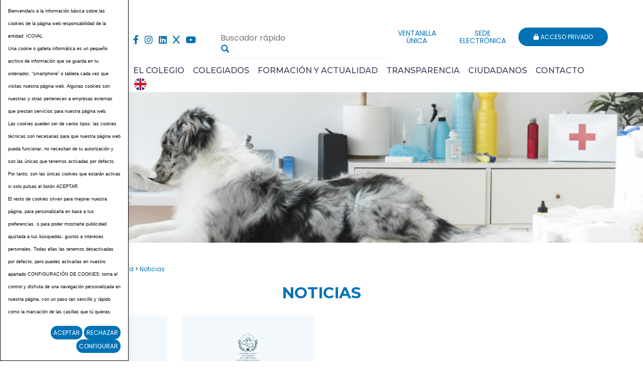

--- FILE ---
content_type: text/html; charset=UTF-8
request_url: https://www.icoval.org/es/299-Formacion-y-actualidad/304-Novedades-y-circulares
body_size: 5960
content:
<!DOCTYPE html PUBLIC "-//W3C//DTD XHTML 1.0 Transitional//EN" "http://www.w3.org/TR/xhtml1/DTD/xhtml1-transitional.dtd">
<html xmlns="http://www.w3.org/1999/xhtml" lang="es">
    <head>
        <title>Formación y actualidad | Noticias | icoval.org</title>
        <meta name="keywords" content=""/>
        <meta name="description" content=""/>
        <meta name="subject" content=""/>
        <meta name="author" content="ICOVAL"/>
        <meta http-equiv="Content-Type" content="text/html; charset=utf-8" /><!-- CSS Mínimo de Bootstrap -->
        <meta name="viewport" content="width=device-width, initial-scale=1, maximum-scale=1, user-scalable=no" />
        <link rel="preconnect" href="https://fonts.gstatic.com">
        <link href="https://fonts.googleapis.com/css2?family=Montserrat:ital,wght@0,500;0,700;1,400&family=Poppins:wght@400;500;700&display=swap" rel="stylesheet">
        <link href="/css/web.css" rel="stylesheet" type="text/css" />
        <link rel="stylesheet" href="/css/fontawesome/css/all.css" />
        <link href="/scripts/visor/dflip.min.css" rel="stylesheet" type="text/css" />
        <link href="/scripts/visor/themify-icons.min.css" rel="stylesheet" type="text/css" />
        <script src="https://code.jquery.com/jquery-3.3.1.min.js" integrity="sha256-FgpCb/KJQlLNfOu91ta32o/NMZxltwRo8QtmkMRdAu8=" crossorigin="anonymous"></script>
        <script src="https://unpkg.com/aos@2.3.1/dist/aos.js"></script>
        <script type="text/javascript" src="/scripts/visor/dflip.min.js"></script>
        <script type="text/javascript" src="/scripts/web.js"></script>

        <script src="https://www.google.com/recaptcha/api.js?render=6Ld0CG8dAAAAAJSIEa9RguTeMGeoaEuFFCU9pN3V"></script>
        <link href="/images_web/logofactura.jpg" rel="image_src" />
        <link rel="canonical" href="https://www.icoval.org/es/299-Formacion-y-actualidad/304-Noticias" /><link rel="alternate" href="https://www.icoval.org/es/299-Formacion-y-actualidad/304-Noticias" hreflang="es"/>
        
    </head>
    <body>
        <div id="main-header">
            <div class="container fondo-cabecera">
                <a href="#menu" class="botmenu"><i class="fas fa-bars"></i></a>
                <div class="row">
                    <div class="col-lg-2 col-md-12 text-center">
                        <a href="https://www.icoval.org" title="COLEGIO OFICIAL DE VETERINARIOS DE ALICANTE">
                            <img class="logo" src="/images_web/logo.png" alt="Formación y actualidad | Noticias | icoval.org" border="0" /></a>
                    </div>
                    <div class="col-lg-10 col-md-12">
                        <div class="margencabecera">
                            <div class="row">
                                <div class="col-md-2" >
                                    <div class="redes">
                                        <a href="https://www.facebook.com/#!/pages/Ilustre-Colegio-Oficial-de-Veterinarios-de-Alicante/318776311507811" target="_blank"><i class="fab fa-facebook-f"></i></a>
                                        <a href="https://www.instagram.com/veterinariosdealicante/" target="_blank"><i class="fab fa-instagram"></i></a>
                                        <a href="https://www.linkedin.com/company/colegio-de-veterinarios-de-alicante/" target="_blank"><i class="fab fa-linkedin"></i></a>
                                        <a href="https://twitter.com/_ICOVAL" target="_blank"><i class="fab fa-x"></i></a>
                                        <a href="https://www.youtube.com/channel/UCTkj8UtvzJTvuNQeBB1azDw" target="_blank"><i class="fab fa-youtube"></i></a>
                                    </div>
                                </div>
                                <div class="col-md-4" >
                                    <div class="buscadorcabecera">
                                    <form name="buscador" method="get" action="/index.php" target="_self">
                                        <input type="hidden" name="idioma" value="es" />
                                        <input type="hidden" name="menu" value="-5" />
                                        <input type="text" name="buscartexto" placeholder="Buscador rápido"/>
                                        <button type="submit" class="buscadorcab" title="Buscador rápido"><i class="glyphicon glyphicon-search"></i></button>
                                    </form>                                        
                                    </div>
                                </div>
                                <div class="col-md-6 text-right">
                                    <div style="margin-left:5px; margin-bottom:10px;">
    <a href="https://alicante.vucolvet.org/" target="_blank" class="enlacesede"><span>Ventanilla única</span></a>
    <a href="https://icoval.sedelectronica.es/info.0" target="_blank" class="enlacesede"><span>Sede electrónica</span></a>
    <a href="https://extranet.icoval.org" class="boton" title="Acceso privado"><i class="fas fa-lock"></i> Acceso privado</a>
    
</div>

                                </div>
                            </div>
                        </div>
                        <ul id="main-menu" class="nav nav-pills hidden-sm hidden-xs">
    <li class="dropdown">
    <a class="dropdown-toggle" href="https://www.icoval.org/es/275-El-colegio"  role="button" aria-label="El colegio">El colegio</a>
        <ul class="dropdown-menu desplegable" role="menu"><li><a href="https://www.icoval.org/es/275-El-colegio/278-Junta-Directiva" title="Junta Directiva"  >
            Junta Directiva</a>

</li>
<li><a href="https://www.icoval.org/es/275-El-colegio/286-Alta-y-Baja-Colegial" title="Alta y Baja Colegial"  >
            Alta y Baja Colegial</a>

</li>
<li><a href="https://www.icoval.org/es/275-El-colegio/354-Convenio-Colectivo" title="Convenio Colectivo"  >
            Convenio Colectivo</a>

</li>
<li><a href="https://www.icoval.org/es/275-El-colegio/276-Transparencia" title="Transparencia"  >
            Transparencia</a>
<ul><li><a href="https://www.icoval.org/es/275-El-colegio/276-Transparencia/285-Acceso-a-Informacion" title="Acceso a Informacion"  >
            Acceso a Informacion</a>

</li>
<li><a href="https://www.icoval.org/es/275-El-colegio/276-Transparencia/281-Informacion-economica-y-de-actividades" title="Información económica y de actividades"  >
            Información económica y de actividades</a>

</li>
<li><a href="https://www.icoval.org/es/275-El-colegio/276-Transparencia/329-Informacion-institucional-y-organizativa" title="Información institucional y organizativa"  >
            Información institucional y organizativa</a>

</li>
</ul>
</li>
<li><a href="https://www.icoval.org/es/275-El-colegio/279-Fines-y-funciones" title="Fines y funciones"  >
            Fines y funciones</a>

</li>
</ul> 


</li>
<li class="dropdown">
    <a class="dropdown-toggle" href="https://www.icoval.org/es/301-Colegiados"  role="button" aria-label="Colegiados">Colegiados</a>
        <ul class="dropdown-menu desplegable" role="menu"><li><a href="https://extranet.icoval.org/es/-100-Mi-cuenta/1-Noticias" title="Registro / Acceso"  >
            Registro / Acceso</a>

</li>
</ul> 


</li>
<li class="dropdown">
    <a class="dropdown-toggle" href="https://www.icoval.org/es/299-Formacion-y-actualidad"  role="button" aria-label="Formación y actualidad">Formación y actualidad</a>
        <ul class="dropdown-menu desplegable" role="menu"><li><a href="https://www.icoval.org/es/299-Formacion-y-actualidad/303-Cursos-y-formacion" title="Cursos y formación"  >
            Cursos y formación</a>
<ul><li><a href="https://www.icoval.org/es/299-Formacion-y-actualidad/303-Cursos-y-formacion/311-Formacion--colegial" title="Formación  colegial"  >
            Formación  colegial</a>

</li>
<li><a href="https://www.icoval.org/es/299-Formacion-y-actualidad/303-Cursos-y-formacion/460-Grabaciones-jornadas-formativas" title="Grabaciones jornadas formativas"  >
            Grabaciones jornadas formativas</a>

</li>
</ul>
</li>
<li><a href="https://www.icoval.org/es/299-Formacion-y-actualidad/304-Noticias" title="Noticias"  >
            Noticias</a>
<ul><li><a href="https://www.icoval.org/es/494-Noticias-Icoval" title="Noticias de Icoval"  >
            Noticias de Icoval</a>

</li>
<li><a href="https://www.icoval.org/es/495-Noticias-ocv" title="Noticias de la OCV"  >
            Noticias de la OCV</a>

</li>
</ul>
</li>
<li><a href="https://www.icoval.org/es/299-Formacion-y-actualidad/305-Actividades-y-divulgacion" title="Actividades y divulgación"  >
            Actividades y divulgación</a>
<ul><li><a href="/Galeria-de-Videos_es_4_0_0_2.html" title="Canal veterinarios: vídeos"  >
            Canal veterinarios: vídeos</a>

</li>
<li><a href="/es/430-Tablon-anuncios" title="Tablón de anuncios: ofertas y demandas"  >
            Tablón de anuncios: ofertas y demandas</a>

</li>
<li><a href="https://www.icoval.org/es/299-Formacion-y-actualidad/305-Actividades-y-divulgacion/32-Enlaces" title="Enlaces"  >
            Enlaces</a>

</li>
<li><a href="https://www.icoval.org/es/299-Formacion-y-actualidad/305-Actividades-y-divulgacion/317-Actividades-del-colegio" title="Actividades del colegio"  >
            Actividades del colegio</a>

</li>
<li><a href="https://www.icoval.org/es/299-Formacion-y-actualidad/305-Actividades-y-divulgacion/318-Actividades-externas" title="Actividades externas"  >
            Actividades externas</a>

</li>
</ul>
</li>
<li><a href="https://www.icoval.org/es/299-Formacion-y-actualidad/319-Proyecto-Oncologia-Comparada" title="Proyecto Oncología Comparada"  >
            Proyecto Oncología Comparada</a>

</li>
<li><a href="https://www.icoval.org/es/299-Formacion-y-actualidad/457-Premios" title="Premios"  >
            Premios</a>

</li>
<li><a href="/es/400-Boletines-Consell" title="Boletín del CVCV"  target='_self'>
            Boletín del CVCV</a>

</li>
</ul> 


</li>
<li><a href="https://www.icoval.org/es/275-El-colegio/276-Portal-transparencia" title="Transparencia" target='_self'>Transparencia</a></li>
<li class="dropdown">
    <a class="dropdown-toggle" href="https://www.icoval.org/es/300-Ciudadanos"  role="button" aria-label="Ciudadanos">Ciudadanos</a>
        <ul class="dropdown-menu desplegable" role="menu"><li><a href="https://www.icoval.org/es/300-Ciudadanos/447-Campana-CES-Centros-Veterinarios" title="Campaña CES (Centros Veterinarios)"  >
            Campaña CES (Centros Veterinarios)</a>

</li>
<li><a href="https://www.icoval.org/es/300-Ciudadanos/306-Obligaciones-de-los-propietarios" title="Obligaciones de los propietarios"  >
            Obligaciones de los propietarios</a>
<ul><li><a href="https://www.icoval.org/es/300-Ciudadanos/306-Obligaciones-de-los-propietarios/328-Vacunacion-y-Desparasitacion" title="Vacunación y Desparasitación"  >
            Vacunación y Desparasitación</a>

</li>
<li><a href="https://www.icoval.org/es/300-Ciudadanos/306-Obligaciones-de-los-propietarios/330-Identificacion" title="Identificación"  >
            Identificación</a>

</li>
<li><a href="/es/1-.htm" title="Animales potencialmente peligrosos"  >
            Animales potencialmente peligrosos</a>

</li>
<li><a href="https://www.icoval.org/es/300-Ciudadanos/306-Obligaciones-de-los-propietarios/332-Viajar-con-mascotas" title="Viajar con mascotas"  >
            Viajar con mascotas</a>

</li>
</ul>
</li>
<li><a href="/es/2-.htm" title="Recomendaciones para adoptantes"  target='_self'>
            Recomendaciones para adoptantes</a>

</li>
<li><a href="/es/355-Especial-COVID-19" title="Recomendaciones frente al CORONAVIRUS"  target='_self'>
            Recomendaciones frente al CORONAVIRUS</a>

</li>
<li><a href="https://www.icoval.org/es/300-Ciudadanos/309-Zoonosis" title="Zoonosis"  >
            Zoonosis</a>
<ul><li><a href="https://www.icoval.org/es/300-Ciudadanos/309-Zoonosis/334-Que-es" title="¿Qué es?"  >
            ¿Qué es?</a>

</li>
<li><a href="https://www.icoval.org/es/300-Ciudadanos/309-Zoonosis/335-Papel-de-los-veterinarios" title="Papel de los veterinarios"  >
            Papel de los veterinarios</a>

</li>
<li><a href="https://www.icoval.org/es/300-Ciudadanos/309-Zoonosis/336-Enfermedades" title="Enfermedades"  >
            Enfermedades</a>

</li>
</ul>
</li>
<li><a href="https://www.icoval.org/es/300-Ciudadanos/474-Centros-autorizados-para-analisis-de-triquina" title="Centros autorizados para análisis de triquina"  >
            Centros autorizados para análisis de triquina</a>

</li>
<li><a href="https://www.icoval.org/es/300-Ciudadanos/321-Buscador-de-colegiados" title="Buscador de colegiados"  >
            Buscador de colegiados</a>

</li>
<li><a href="https://www.icoval.org/es/300-Ciudadanos/482-Buscador-Vet-Diplomados-Especialistas" title="Buscador Vet. Diplomados Especialistas"  >
            Buscador Vet. Diplomados Especialistas</a>

</li>
<li><a href="/es/21-Clinicas" title="Buscador de centros veterinarios/servicios"  target='_self'>
            Buscador de centros veterinarios/servicios</a>

</li>
<li><a href="https://www.icoval.org/es/300-Ciudadanos/322-Reclamaciones" title="Reclamaciones"  >
            Reclamaciones</a>

</li>
<li><a href="https://www.rivia.org/" title="Acceso RIVIA"  target='_blank'>
            Acceso RIVIA</a>

</li>
<li><a href="/es/3-Sabias-Que" title="¿Sabías qué?"  target='_self'>
            ¿Sabías qué?</a>

</li>
</ul> 


</li>
<li><a href="https://www.icoval.org/es/14-Contacto" title="Contacto" >Contacto</a></li>

    <li><a class="menuingles" href="https://www.icoval.org/es/-1-Hello-pet-owner"><img src="/images_web/ingles.png" /></a></li>
</ul>

<nav id="menu">
    <ul>
        <li><a href="https://www.icoval.org">Inicio</a></li>
        <li><a href="https://www.icoval.org/es/275-El-colegio" title="El colegio" >El colegio</a>
    <ul><li><a href="https://www.icoval.org/es/275-El-colegio/278-Junta-Directiva" title="Junta Directiva" >Junta Directiva</a>
    
</li><li><a href="https://www.icoval.org/es/275-El-colegio/286-Alta-y-Baja-Colegial" title="Alta y Baja Colegial" >Alta y Baja Colegial</a>
    
</li><li><a href="https://www.icoval.org/es/275-El-colegio/354-Convenio-Colectivo" title="Convenio Colectivo" >Convenio Colectivo</a>
    
</li><li><a href="https://www.icoval.org/es/275-El-colegio/276-Transparencia" title="Transparencia" >Transparencia</a>
    
</li><li><a href="https://www.icoval.org/es/275-El-colegio/279-Fines-y-funciones" title="Fines y funciones" >Fines y funciones</a>
    
</li></ul>
</li><li><a href="https://www.icoval.org/es/301-Colegiados" title="Colegiados" >Colegiados</a>
    <ul><li><a href="https://extranet.icoval.org/es/-100-Mi-cuenta/1-Noticias" title="Registro / Acceso" >Registro / Acceso</a>
    
</li></ul>
</li><li><a href="https://www.icoval.org/es/299-Formacion-y-actualidad" title="Formación y actualidad" >Formación y actualidad</a>
    <ul><li><a href="https://www.icoval.org/es/299-Formacion-y-actualidad/303-Cursos-y-formacion" title="Cursos y formación" >Cursos y formación</a>
    
</li><li><a href="https://www.icoval.org/es/299-Formacion-y-actualidad/304-Noticias" title="Noticias" >Noticias</a>
    
</li><li><a href="https://www.icoval.org/es/299-Formacion-y-actualidad/305-Actividades-y-divulgacion" title="Actividades y divulgación" >Actividades y divulgación</a>
    
</li><li><a href="https://www.icoval.org/es/299-Formacion-y-actualidad/319-Proyecto-Oncologia-Comparada" title="Proyecto Oncología Comparada" >Proyecto Oncología Comparada</a>
    
</li><li><a href="https://www.icoval.org/es/299-Formacion-y-actualidad/457-Premios" title="Premios" >Premios</a>
    
</li><li><a href="/es/400-Boletines-Consell" title="Boletín del CVCV" target='_self'>Boletín del CVCV</a>
    
</li></ul>
</li><li><a href="https://www.icoval.org/es/275-El-colegio/276-Portal-transparencia" title="Transparencia" target='_self'>Transparencia</a>
    
</li><li><a href="https://www.icoval.org/es/300-Ciudadanos" title="Ciudadanos" >Ciudadanos</a>
    <ul><li><a href="https://www.icoval.org/es/300-Ciudadanos/447-Campana-CES-Centros-Veterinarios" title="Campaña CES (Centros Veterinarios)" >Campaña CES (Centros Veterinarios)</a>
    
</li><li><a href="https://www.icoval.org/es/300-Ciudadanos/306-Obligaciones-de-los-propietarios" title="Obligaciones de los propietarios" >Obligaciones de los propietarios</a>
    
</li><li><a href="/es/2-.htm" title="Recomendaciones para adoptantes" target='_self'>Recomendaciones para adoptantes</a>
    
</li><li><a href="/es/355-Especial-COVID-19" title="Recomendaciones frente al CORONAVIRUS" target='_self'>Recomendaciones frente al CORONAVIRUS</a>
    
</li><li><a href="https://www.icoval.org/es/300-Ciudadanos/309-Zoonosis" title="Zoonosis" >Zoonosis</a>
    
</li><li><a href="https://www.icoval.org/es/300-Ciudadanos/474-Centros-autorizados-para-analisis-de-triquina" title="Centros autorizados para análisis de triquina" >Centros autorizados para análisis de triquina</a>
    
</li><li><a href="https://www.icoval.org/es/300-Ciudadanos/321-Buscador-de-colegiados" title="Buscador de colegiados" >Buscador de colegiados</a>
    
</li><li><a href="https://www.icoval.org/es/300-Ciudadanos/482-Buscador-Vet-Diplomados-Especialistas" title="Buscador Vet. Diplomados Especialistas" >Buscador Vet. Diplomados Especialistas</a>
    
</li><li><a href="/es/21-Clinicas" title="Buscador de centros veterinarios/servicios" target='_self'>Buscador de centros veterinarios/servicios</a>
    
</li><li><a href="https://www.icoval.org/es/300-Ciudadanos/322-Reclamaciones" title="Reclamaciones" >Reclamaciones</a>
    
</li><li><a href="https://www.rivia.org/" title="Acceso RIVIA" target='_blank'>Acceso RIVIA</a>
    
</li><li><a href="/es/3-Sabias-Que" title="¿Sabías qué?" target='_self'>¿Sabías qué?</a>
    
</li></ul>
</li><li><a href="https://www.icoval.org/es/14-Contacto" title="Contacto" >Contacto</a>
    
</li>
        <li><a class="menuingles" href="https://www.icoval.org/es/-1-Hello-pet-owner" alt=""><img src="/images_web/ingles.png" /></a></li>
            <li>
        <a href="https://alicante.vucolvet.org/" target="_blank">Ventanilla única</a>
    </li>
    <li>
        <a href="https://icoval.sedelectronica.es/info.0" target="_blank">Sede electrónica</a>
    </li>
    <li><a href="https://extranet.icoval.org" title="Área de Usuarios">
            <i class="fas fa-lock"></i> Acceso privado
        </a>
     </li>
    </ul>
</nav>
                    </div>
                </div>
            </div>
        </div>

        <div class="altocabecera" style="background-image:url('/files/portalmenus/cabeceras/cabecera(1).png');">&nbsp;</div>
<div class="container">
    <div class="celdasituacion"><a href="https://www.icoval.org" class="imple-enlasituacion" title="Inicio">Inicio</a> &gt; <a href="https://www.icoval.org/es/299-Formacion-y-actualidad" class="imple-enlasituacion" title="Formación y actualidad">Formación y actualidad</a>
 &gt; <a href="https://www.icoval.org/es/299-Formacion-y-actualidad/304-Noticias" class="imple-enlasituacion" title="Noticias">Noticias</a>
</div>
    
    
<form name="formulariomenu" method="get" action="https://www.icoval.org/index.php" target="_self">
    <input type="hidden" name="idioma" value="es" />
    <input type="hidden" name="menu" value="299" />
    <input type="hidden" name="id" value="0" />
    <input type="hidden" name="pagina" value="1" />
    <input type="hidden" name="opcion" value="0" />
    <input type="hidden" name="ordentipo" value="" />
    <input type="hidden" name="ordencampo" value="" />
    <input type="hidden" name="ruta[0]" value="304" />

    <input type="hidden" name="opinionesopcion" value=""/>
    <input type="hidden" name="extendidoopcion" value=""/>
    <input type="hidden" name="opinionespagina" value=""/>

</form>
<script type="text/javascript">
<!--
    function menuCambiaPagina(pagina) {
        document.formulariomenu.action = "https://www.icoval.org/index.php";
        document.formulariomenu.pagina.value = pagina;
        document.formulariomenu.submit();
    }
-->
</script>
    <h1 class="htmlTitular">Noticias</h1>
	
    <div class="htmlTexto"></div>

<div class="row"><div class="col-md-3">
    <a href="https://www.icoval.org/es/494-Noticias-Icoval" class="submenu">
        <img src="https://www.icoval.org/files/portalmenus/destacadas/icoval.png" alt="Noticias de Icoval" />
        <h2>Noticias de Icoval</h2>
    </a>
</div><div class="col-md-3">
    <a href="https://www.icoval.org/es/495-Noticias-ocv" class="submenu">
        <img src="https://www.icoval.org/files/portalmenus/destacadas/ocv.png" alt="Noticias de la OCV" />
        <h2>Noticias de la OCV</h2>
    </a>
</div></div>
<div class="row"></div>
<div class="row"></div>

<div></div>
<div></div>
    
</div>
        <div class="fondopie">
<div class="container">
    <div class="row">
        <div class="col-md-2">
                <img class="logo" src="/images_web/logo.png" alt="ICOVAL" border="0" />
        </div>
        <div class="col-md-5">
            <p>Puede dirigir sus consultas al Colegio de Veterinarios de Alicante enviando un mensaje a la siguiente dirección: secretaria@icoval.org</p>
        </div>
        <div class="col-md-5">
            <ul>
                <li><a href="https://www.icoval.org/es/3-Sabias-Que" class="enlace-pie" title="¿Sabías Qué?" >¿Sabías Qué?</a></li><li><a href="https://www.icoval.org/es/19-Agenda-de-Actos" class="enlace-pie" title="Agenda de Actos" >Agenda de Actos</a></li><li><a href="https://www.icoval.org/es/21-Centros-Veterinarios" class="enlace-pie" title="Centros Veterinarios" >Centros Veterinarios</a></li><li><a href="https://www.icoval.org/es/430-Tablon-anuncios" class="enlace-pie" title="Tablón anuncios" >Tablón anuncios</a></li><li><a href="https://www.icoval.org/es/432-Cursos-y-eventos" class="enlace-pie" title="Cursos y eventos" >Cursos y eventos</a></li><li><a href="https://www.icoval.org/es/455-Terminos-y-condiciones" class="enlace-pie" title="Términos y condiciones" >Términos y condiciones</a></li><li><a href="https://www.icoval.org/es/355-Especial-COVID-19" class="enlace-pie" title="Especial COVID 19" >Especial COVID 19</a></li><li><a href="https://www.icoval.org/es/446-Historia-de-la-profesion-veterinaria-alicantina" class="enlace-pie" title="Historia de la profesión veterinaria alicantina" >Historia de la profesión veterinaria alicantina</a></li><li><a href="https://www.icoval.org/es/1-Noticias" class="enlace-pie" title="Noticias" >Noticias</a></li><li><a href="https://www.icoval.org/es/4-Multimedias" class="enlace-pie" title="Multimedias" >Multimedias</a></li><li><a href="https://www.icoval.org/es/400-Boletines-Consell" class="enlace-pie" title="Boletines Consell" >Boletines Consell</a></li><li><a href="https://www.icoval.org/es/485-Accesibilidad" class="enlace-pie" title="Accesibilidad" >Accesibilidad</a></li><li><a href="https://www.icoval.org/es/16-Aviso-Legal" class="enlace-pie" title="Aviso Legal" >Aviso Legal</a></li><li><a href="https://www.icoval.org/es/17-Politica-Privacidad" class="enlace-pie" title="Política Privacidad" >Política Privacidad</a></li><li><a href="https://www.icoval.org/es/18-Politica-de-Cookies" class="enlace-pie" title="Política de Cookies" >Política de Cookies</a></li><li><a href="https://www.icoval.org/es/494-Noticias-Icoval" class="enlace-pie" title="Noticias Icoval" >Noticias Icoval</a></li><li><a href="https://www.icoval.org/es/495-Noticias-OCV" class="enlace-pie" title="Noticias OCV" >Noticias OCV</a></li>
                <li><a href="https://www.icoval.org/es/-200-Mapa-web" class="enlace-pie" title="Mapa web">Mapa web</a></li>
            </ul>
            <div style="font-size: 18px;">
                <a href="https://www.facebook.com/#!/pages/Ilustre-Colegio-Oficial-de-Veterinarios-de-Alicante/318776311507811" target="_blank"><i class="fab fa-facebook-f"></i></a>
                <a href="https://www.instagram.com/veterinariosdealicante/" target="_blank"><i class="fab fa-instagram"></i></a>
                <a href="https://www.linkedin.com/company/colegio-de-veterinarios-de-alicante/" target="_blank"><i class="fab fa-linkedin"></i></a>
                <a href="https://twitter.com/_ICOVAL" target="_blank"><i class="fab fa-x"></i></a>
                <a href="https://www.youtube.com/channel/UCTkj8UtvzJTvuNQeBB1azDw" target="_blank"><i class="fab fa-youtube"></i></a>
            </div>
        </div>
    </div>
</div>
</div>
<div class="creditos">
    <div class="container">
        <a href="http://www.imediacomunicacion.com/" target="_blank" class="imple-enlace-pie" >Diseño y Desarrollo web Im3diA comunicación</a>
    </div>
</div>


        <div class="cookies" role="dialog" aria-label="Cookies">
    <p>Bienvenida/o a la información básica sobre las cookies de la página web responsabilidad de la entidad: ICOVAL<br />
Una cookie o galleta informática es un pequeño archivo de información que se guarda en tu ordenador, “smartphone” o tableta cada vez que visitas nuestra página web. Algunas cookies son nuestras y otras pertenecen a empresas externas que prestan servicios para nuestra página web.<br />
Las cookies pueden ser de varios tipos: las cookies técnicas son necesarias para que nuestra página web pueda funcionar, no necesitan de tu autorización y son las únicas que tenemos activadas por defecto. Por tanto, son las únicas cookies que estarán activas si solo pulsas el botón ACEPTAR.<br />
El resto de cookies sirven para mejorar nuestra página, para personalizarla en base a tus preferencias, o para poder mostrarte publicidad ajustada a tus búsquedas, gustos e intereses personales. Todas ellas las tenemos desactivadas por defecto, pero puedes activarlas en nuestro apartado CONFIGURACIÓN DE COOKIES: toma el control y disfruta de una navegación personalizada en nuestra página, con un paso tan sencillo y rápido como la marcación de las casillas que tú quieras.</p>

    <div class="text-right" style="margin-top:15px;">
        <a href="#!" onclick="okCookies(1)" class="btn boton botoncookies">Aceptar</a>
        <a href="#!" onclick="okCookies(0)" class="btn boton botoncookies">Rechazar</a>
        <a href="https://www.icoval.org/es/-20-Configurar" class="btn boton botoncookies">Configurar</a>
    </div>
    <script>
        function okCookies(value){
            $.post('/setcookies.php',{
                'cookie':1,
                'idioma': 'es',
                'cookie_analiticas': value,
                'cookie_personalizacion': value,
                'cookie_publicidad': value,
                'cookie_valoracion': value,
            }).done(function(){
                $(".cookies").fadeOut();
            });
        }
    </script>
</div>

        
        <!--
        <div id="appchat" data-texto="&nbsp; <a href='https://www.icoval.org' class='imple-enlasituacion' title='Inicio'>Inicio</a> &gt; <a href='https://www.icoval.org/es/299-Formacion-y-actualidad' class='imple-enlasituacion' title='Formación y actualidad'>Formación y actualidad</a> &gt; <a href='https://www.icoval.org/es/299-Formacion-y-actualidad/304-Noticias' class='imple-enlasituacion' title='Noticias'>Noticias</a> Noticias <a href='https://www.icoval.org/es/494-Noticias-Icoval' class='submenu'> Noticias de Icoval </a> <a href='https://www.icoval.org/es/495-Noticias-ocv' class='submenu'> Noticias de la OCV </a> <p>Puede dirigir sus consultas al Colegio de Veterinarios de Alicante enviando un mensaje a la siguiente dirección: secretaria@icoval.org</p> <a href='https://www.icoval.org/es/3-Sabias-Que' class='enlace-pie' title='¿Sabías Qué?' >¿Sabías Qué?</a><a href='https://www.icoval.org/es/19-Agenda-de-Actos' class='enlace-pie' title='Agenda de Actos' >Agenda de Actos</a><a href='https://www.icoval.org/es/21-Centros-Veterinarios' class='enlace-pie' title='Centros Veterinarios' >Centros Veterinarios</a><a href='https://www.icoval.org/es/430-Tablon-anuncios' class='enlace-pie' title='Tablón anuncios' >Tablón anuncios</a><a href='https://www.icoval.org/es/432-Cursos-y-eventos' class='enlace-pie' title='Cursos y eventos' >Cursos y eventos</a><a href='https://www.icoval.org/es/455-Terminos-y-condiciones' class='enlace-pie' title='Términos y condiciones' >Términos y condiciones</a><a href='https://www.icoval.org/es/355-Especial-COVID-19' class='enlace-pie' title='Especial COVID 19' >Especial COVID 19</a><a href='https://www.icoval.org/es/446-Historia-de-la-profesion-veterinaria-alicantina' class='enlace-pie' title='Historia de la profesión veterinaria alicantina' >Historia de la profesión veterinaria alicantina</a><a href='https://www.icoval.org/es/1-Noticias' class='enlace-pie' title='Noticias' >Noticias</a><a href='https://www.icoval.org/es/4-Multimedias' class='enlace-pie' title='Multimedias' >Multimedias</a><a href='https://www.icoval.org/es/400-Boletines-Consell' class='enlace-pie' title='Boletines Consell' >Boletines Consell</a><a href='https://www.icoval.org/es/485-Accesibilidad' class='enlace-pie' title='Accesibilidad' >Accesibilidad</a><a href='https://www.icoval.org/es/16-Aviso-Legal' class='enlace-pie' title='Aviso Legal' >Aviso Legal</a><a href='https://www.icoval.org/es/17-Politica-Privacidad' class='enlace-pie' title='Política Privacidad' >Política Privacidad</a><a href='https://www.icoval.org/es/18-Politica-de-Cookies' class='enlace-pie' title='Política de Cookies' >Política de Cookies</a><a href='https://www.icoval.org/es/494-Noticias-Icoval' class='enlace-pie' title='Noticias Icoval' >Noticias Icoval</a><a href='https://www.icoval.org/es/495-Noticias-OCV' class='enlace-pie' title='Noticias OCV' >Noticias OCV</a> <a href='https://www.icoval.org/es/-200-Mapa-web' class='enlace-pie' title='Mapa web'>Mapa web</a> <a href='https://www.facebook.com/#!/pages/Ilustre-Colegio-Oficial-de-Veterinarios-de-Alicante/318776311507811' target='_blank'></a> <a href='https://www.instagram.com/veterinariosdealicante/' target='_blank'></a> <a href='https://www.linkedin.com/company/colegio-de-veterinarios-de-alicante/' target='_blank'></a> <a href='https://twitter.com/_ICOVAL' target='_blank'></a> <a href='https://www.youtube.com/channel/UCTkj8UtvzJTvuNQeBB1azDw' target='_blank'></a> <a href='http://www.imediacomunicacion.com/' target='_blank' class='imple-enlace-pie' >Diseño y Desarrollo web Im3diA comunicación</a>
"></div>
    -->
    </body>

</html>




--- FILE ---
content_type: text/html; charset=utf-8
request_url: https://www.google.com/recaptcha/api2/anchor?ar=1&k=6Ld0CG8dAAAAAJSIEa9RguTeMGeoaEuFFCU9pN3V&co=aHR0cHM6Ly93d3cuaWNvdmFsLm9yZzo0NDM.&hl=en&v=PoyoqOPhxBO7pBk68S4YbpHZ&size=invisible&anchor-ms=20000&execute-ms=30000&cb=3fa3p3flrkeo
body_size: 48583
content:
<!DOCTYPE HTML><html dir="ltr" lang="en"><head><meta http-equiv="Content-Type" content="text/html; charset=UTF-8">
<meta http-equiv="X-UA-Compatible" content="IE=edge">
<title>reCAPTCHA</title>
<style type="text/css">
/* cyrillic-ext */
@font-face {
  font-family: 'Roboto';
  font-style: normal;
  font-weight: 400;
  font-stretch: 100%;
  src: url(//fonts.gstatic.com/s/roboto/v48/KFO7CnqEu92Fr1ME7kSn66aGLdTylUAMa3GUBHMdazTgWw.woff2) format('woff2');
  unicode-range: U+0460-052F, U+1C80-1C8A, U+20B4, U+2DE0-2DFF, U+A640-A69F, U+FE2E-FE2F;
}
/* cyrillic */
@font-face {
  font-family: 'Roboto';
  font-style: normal;
  font-weight: 400;
  font-stretch: 100%;
  src: url(//fonts.gstatic.com/s/roboto/v48/KFO7CnqEu92Fr1ME7kSn66aGLdTylUAMa3iUBHMdazTgWw.woff2) format('woff2');
  unicode-range: U+0301, U+0400-045F, U+0490-0491, U+04B0-04B1, U+2116;
}
/* greek-ext */
@font-face {
  font-family: 'Roboto';
  font-style: normal;
  font-weight: 400;
  font-stretch: 100%;
  src: url(//fonts.gstatic.com/s/roboto/v48/KFO7CnqEu92Fr1ME7kSn66aGLdTylUAMa3CUBHMdazTgWw.woff2) format('woff2');
  unicode-range: U+1F00-1FFF;
}
/* greek */
@font-face {
  font-family: 'Roboto';
  font-style: normal;
  font-weight: 400;
  font-stretch: 100%;
  src: url(//fonts.gstatic.com/s/roboto/v48/KFO7CnqEu92Fr1ME7kSn66aGLdTylUAMa3-UBHMdazTgWw.woff2) format('woff2');
  unicode-range: U+0370-0377, U+037A-037F, U+0384-038A, U+038C, U+038E-03A1, U+03A3-03FF;
}
/* math */
@font-face {
  font-family: 'Roboto';
  font-style: normal;
  font-weight: 400;
  font-stretch: 100%;
  src: url(//fonts.gstatic.com/s/roboto/v48/KFO7CnqEu92Fr1ME7kSn66aGLdTylUAMawCUBHMdazTgWw.woff2) format('woff2');
  unicode-range: U+0302-0303, U+0305, U+0307-0308, U+0310, U+0312, U+0315, U+031A, U+0326-0327, U+032C, U+032F-0330, U+0332-0333, U+0338, U+033A, U+0346, U+034D, U+0391-03A1, U+03A3-03A9, U+03B1-03C9, U+03D1, U+03D5-03D6, U+03F0-03F1, U+03F4-03F5, U+2016-2017, U+2034-2038, U+203C, U+2040, U+2043, U+2047, U+2050, U+2057, U+205F, U+2070-2071, U+2074-208E, U+2090-209C, U+20D0-20DC, U+20E1, U+20E5-20EF, U+2100-2112, U+2114-2115, U+2117-2121, U+2123-214F, U+2190, U+2192, U+2194-21AE, U+21B0-21E5, U+21F1-21F2, U+21F4-2211, U+2213-2214, U+2216-22FF, U+2308-230B, U+2310, U+2319, U+231C-2321, U+2336-237A, U+237C, U+2395, U+239B-23B7, U+23D0, U+23DC-23E1, U+2474-2475, U+25AF, U+25B3, U+25B7, U+25BD, U+25C1, U+25CA, U+25CC, U+25FB, U+266D-266F, U+27C0-27FF, U+2900-2AFF, U+2B0E-2B11, U+2B30-2B4C, U+2BFE, U+3030, U+FF5B, U+FF5D, U+1D400-1D7FF, U+1EE00-1EEFF;
}
/* symbols */
@font-face {
  font-family: 'Roboto';
  font-style: normal;
  font-weight: 400;
  font-stretch: 100%;
  src: url(//fonts.gstatic.com/s/roboto/v48/KFO7CnqEu92Fr1ME7kSn66aGLdTylUAMaxKUBHMdazTgWw.woff2) format('woff2');
  unicode-range: U+0001-000C, U+000E-001F, U+007F-009F, U+20DD-20E0, U+20E2-20E4, U+2150-218F, U+2190, U+2192, U+2194-2199, U+21AF, U+21E6-21F0, U+21F3, U+2218-2219, U+2299, U+22C4-22C6, U+2300-243F, U+2440-244A, U+2460-24FF, U+25A0-27BF, U+2800-28FF, U+2921-2922, U+2981, U+29BF, U+29EB, U+2B00-2BFF, U+4DC0-4DFF, U+FFF9-FFFB, U+10140-1018E, U+10190-1019C, U+101A0, U+101D0-101FD, U+102E0-102FB, U+10E60-10E7E, U+1D2C0-1D2D3, U+1D2E0-1D37F, U+1F000-1F0FF, U+1F100-1F1AD, U+1F1E6-1F1FF, U+1F30D-1F30F, U+1F315, U+1F31C, U+1F31E, U+1F320-1F32C, U+1F336, U+1F378, U+1F37D, U+1F382, U+1F393-1F39F, U+1F3A7-1F3A8, U+1F3AC-1F3AF, U+1F3C2, U+1F3C4-1F3C6, U+1F3CA-1F3CE, U+1F3D4-1F3E0, U+1F3ED, U+1F3F1-1F3F3, U+1F3F5-1F3F7, U+1F408, U+1F415, U+1F41F, U+1F426, U+1F43F, U+1F441-1F442, U+1F444, U+1F446-1F449, U+1F44C-1F44E, U+1F453, U+1F46A, U+1F47D, U+1F4A3, U+1F4B0, U+1F4B3, U+1F4B9, U+1F4BB, U+1F4BF, U+1F4C8-1F4CB, U+1F4D6, U+1F4DA, U+1F4DF, U+1F4E3-1F4E6, U+1F4EA-1F4ED, U+1F4F7, U+1F4F9-1F4FB, U+1F4FD-1F4FE, U+1F503, U+1F507-1F50B, U+1F50D, U+1F512-1F513, U+1F53E-1F54A, U+1F54F-1F5FA, U+1F610, U+1F650-1F67F, U+1F687, U+1F68D, U+1F691, U+1F694, U+1F698, U+1F6AD, U+1F6B2, U+1F6B9-1F6BA, U+1F6BC, U+1F6C6-1F6CF, U+1F6D3-1F6D7, U+1F6E0-1F6EA, U+1F6F0-1F6F3, U+1F6F7-1F6FC, U+1F700-1F7FF, U+1F800-1F80B, U+1F810-1F847, U+1F850-1F859, U+1F860-1F887, U+1F890-1F8AD, U+1F8B0-1F8BB, U+1F8C0-1F8C1, U+1F900-1F90B, U+1F93B, U+1F946, U+1F984, U+1F996, U+1F9E9, U+1FA00-1FA6F, U+1FA70-1FA7C, U+1FA80-1FA89, U+1FA8F-1FAC6, U+1FACE-1FADC, U+1FADF-1FAE9, U+1FAF0-1FAF8, U+1FB00-1FBFF;
}
/* vietnamese */
@font-face {
  font-family: 'Roboto';
  font-style: normal;
  font-weight: 400;
  font-stretch: 100%;
  src: url(//fonts.gstatic.com/s/roboto/v48/KFO7CnqEu92Fr1ME7kSn66aGLdTylUAMa3OUBHMdazTgWw.woff2) format('woff2');
  unicode-range: U+0102-0103, U+0110-0111, U+0128-0129, U+0168-0169, U+01A0-01A1, U+01AF-01B0, U+0300-0301, U+0303-0304, U+0308-0309, U+0323, U+0329, U+1EA0-1EF9, U+20AB;
}
/* latin-ext */
@font-face {
  font-family: 'Roboto';
  font-style: normal;
  font-weight: 400;
  font-stretch: 100%;
  src: url(//fonts.gstatic.com/s/roboto/v48/KFO7CnqEu92Fr1ME7kSn66aGLdTylUAMa3KUBHMdazTgWw.woff2) format('woff2');
  unicode-range: U+0100-02BA, U+02BD-02C5, U+02C7-02CC, U+02CE-02D7, U+02DD-02FF, U+0304, U+0308, U+0329, U+1D00-1DBF, U+1E00-1E9F, U+1EF2-1EFF, U+2020, U+20A0-20AB, U+20AD-20C0, U+2113, U+2C60-2C7F, U+A720-A7FF;
}
/* latin */
@font-face {
  font-family: 'Roboto';
  font-style: normal;
  font-weight: 400;
  font-stretch: 100%;
  src: url(//fonts.gstatic.com/s/roboto/v48/KFO7CnqEu92Fr1ME7kSn66aGLdTylUAMa3yUBHMdazQ.woff2) format('woff2');
  unicode-range: U+0000-00FF, U+0131, U+0152-0153, U+02BB-02BC, U+02C6, U+02DA, U+02DC, U+0304, U+0308, U+0329, U+2000-206F, U+20AC, U+2122, U+2191, U+2193, U+2212, U+2215, U+FEFF, U+FFFD;
}
/* cyrillic-ext */
@font-face {
  font-family: 'Roboto';
  font-style: normal;
  font-weight: 500;
  font-stretch: 100%;
  src: url(//fonts.gstatic.com/s/roboto/v48/KFO7CnqEu92Fr1ME7kSn66aGLdTylUAMa3GUBHMdazTgWw.woff2) format('woff2');
  unicode-range: U+0460-052F, U+1C80-1C8A, U+20B4, U+2DE0-2DFF, U+A640-A69F, U+FE2E-FE2F;
}
/* cyrillic */
@font-face {
  font-family: 'Roboto';
  font-style: normal;
  font-weight: 500;
  font-stretch: 100%;
  src: url(//fonts.gstatic.com/s/roboto/v48/KFO7CnqEu92Fr1ME7kSn66aGLdTylUAMa3iUBHMdazTgWw.woff2) format('woff2');
  unicode-range: U+0301, U+0400-045F, U+0490-0491, U+04B0-04B1, U+2116;
}
/* greek-ext */
@font-face {
  font-family: 'Roboto';
  font-style: normal;
  font-weight: 500;
  font-stretch: 100%;
  src: url(//fonts.gstatic.com/s/roboto/v48/KFO7CnqEu92Fr1ME7kSn66aGLdTylUAMa3CUBHMdazTgWw.woff2) format('woff2');
  unicode-range: U+1F00-1FFF;
}
/* greek */
@font-face {
  font-family: 'Roboto';
  font-style: normal;
  font-weight: 500;
  font-stretch: 100%;
  src: url(//fonts.gstatic.com/s/roboto/v48/KFO7CnqEu92Fr1ME7kSn66aGLdTylUAMa3-UBHMdazTgWw.woff2) format('woff2');
  unicode-range: U+0370-0377, U+037A-037F, U+0384-038A, U+038C, U+038E-03A1, U+03A3-03FF;
}
/* math */
@font-face {
  font-family: 'Roboto';
  font-style: normal;
  font-weight: 500;
  font-stretch: 100%;
  src: url(//fonts.gstatic.com/s/roboto/v48/KFO7CnqEu92Fr1ME7kSn66aGLdTylUAMawCUBHMdazTgWw.woff2) format('woff2');
  unicode-range: U+0302-0303, U+0305, U+0307-0308, U+0310, U+0312, U+0315, U+031A, U+0326-0327, U+032C, U+032F-0330, U+0332-0333, U+0338, U+033A, U+0346, U+034D, U+0391-03A1, U+03A3-03A9, U+03B1-03C9, U+03D1, U+03D5-03D6, U+03F0-03F1, U+03F4-03F5, U+2016-2017, U+2034-2038, U+203C, U+2040, U+2043, U+2047, U+2050, U+2057, U+205F, U+2070-2071, U+2074-208E, U+2090-209C, U+20D0-20DC, U+20E1, U+20E5-20EF, U+2100-2112, U+2114-2115, U+2117-2121, U+2123-214F, U+2190, U+2192, U+2194-21AE, U+21B0-21E5, U+21F1-21F2, U+21F4-2211, U+2213-2214, U+2216-22FF, U+2308-230B, U+2310, U+2319, U+231C-2321, U+2336-237A, U+237C, U+2395, U+239B-23B7, U+23D0, U+23DC-23E1, U+2474-2475, U+25AF, U+25B3, U+25B7, U+25BD, U+25C1, U+25CA, U+25CC, U+25FB, U+266D-266F, U+27C0-27FF, U+2900-2AFF, U+2B0E-2B11, U+2B30-2B4C, U+2BFE, U+3030, U+FF5B, U+FF5D, U+1D400-1D7FF, U+1EE00-1EEFF;
}
/* symbols */
@font-face {
  font-family: 'Roboto';
  font-style: normal;
  font-weight: 500;
  font-stretch: 100%;
  src: url(//fonts.gstatic.com/s/roboto/v48/KFO7CnqEu92Fr1ME7kSn66aGLdTylUAMaxKUBHMdazTgWw.woff2) format('woff2');
  unicode-range: U+0001-000C, U+000E-001F, U+007F-009F, U+20DD-20E0, U+20E2-20E4, U+2150-218F, U+2190, U+2192, U+2194-2199, U+21AF, U+21E6-21F0, U+21F3, U+2218-2219, U+2299, U+22C4-22C6, U+2300-243F, U+2440-244A, U+2460-24FF, U+25A0-27BF, U+2800-28FF, U+2921-2922, U+2981, U+29BF, U+29EB, U+2B00-2BFF, U+4DC0-4DFF, U+FFF9-FFFB, U+10140-1018E, U+10190-1019C, U+101A0, U+101D0-101FD, U+102E0-102FB, U+10E60-10E7E, U+1D2C0-1D2D3, U+1D2E0-1D37F, U+1F000-1F0FF, U+1F100-1F1AD, U+1F1E6-1F1FF, U+1F30D-1F30F, U+1F315, U+1F31C, U+1F31E, U+1F320-1F32C, U+1F336, U+1F378, U+1F37D, U+1F382, U+1F393-1F39F, U+1F3A7-1F3A8, U+1F3AC-1F3AF, U+1F3C2, U+1F3C4-1F3C6, U+1F3CA-1F3CE, U+1F3D4-1F3E0, U+1F3ED, U+1F3F1-1F3F3, U+1F3F5-1F3F7, U+1F408, U+1F415, U+1F41F, U+1F426, U+1F43F, U+1F441-1F442, U+1F444, U+1F446-1F449, U+1F44C-1F44E, U+1F453, U+1F46A, U+1F47D, U+1F4A3, U+1F4B0, U+1F4B3, U+1F4B9, U+1F4BB, U+1F4BF, U+1F4C8-1F4CB, U+1F4D6, U+1F4DA, U+1F4DF, U+1F4E3-1F4E6, U+1F4EA-1F4ED, U+1F4F7, U+1F4F9-1F4FB, U+1F4FD-1F4FE, U+1F503, U+1F507-1F50B, U+1F50D, U+1F512-1F513, U+1F53E-1F54A, U+1F54F-1F5FA, U+1F610, U+1F650-1F67F, U+1F687, U+1F68D, U+1F691, U+1F694, U+1F698, U+1F6AD, U+1F6B2, U+1F6B9-1F6BA, U+1F6BC, U+1F6C6-1F6CF, U+1F6D3-1F6D7, U+1F6E0-1F6EA, U+1F6F0-1F6F3, U+1F6F7-1F6FC, U+1F700-1F7FF, U+1F800-1F80B, U+1F810-1F847, U+1F850-1F859, U+1F860-1F887, U+1F890-1F8AD, U+1F8B0-1F8BB, U+1F8C0-1F8C1, U+1F900-1F90B, U+1F93B, U+1F946, U+1F984, U+1F996, U+1F9E9, U+1FA00-1FA6F, U+1FA70-1FA7C, U+1FA80-1FA89, U+1FA8F-1FAC6, U+1FACE-1FADC, U+1FADF-1FAE9, U+1FAF0-1FAF8, U+1FB00-1FBFF;
}
/* vietnamese */
@font-face {
  font-family: 'Roboto';
  font-style: normal;
  font-weight: 500;
  font-stretch: 100%;
  src: url(//fonts.gstatic.com/s/roboto/v48/KFO7CnqEu92Fr1ME7kSn66aGLdTylUAMa3OUBHMdazTgWw.woff2) format('woff2');
  unicode-range: U+0102-0103, U+0110-0111, U+0128-0129, U+0168-0169, U+01A0-01A1, U+01AF-01B0, U+0300-0301, U+0303-0304, U+0308-0309, U+0323, U+0329, U+1EA0-1EF9, U+20AB;
}
/* latin-ext */
@font-face {
  font-family: 'Roboto';
  font-style: normal;
  font-weight: 500;
  font-stretch: 100%;
  src: url(//fonts.gstatic.com/s/roboto/v48/KFO7CnqEu92Fr1ME7kSn66aGLdTylUAMa3KUBHMdazTgWw.woff2) format('woff2');
  unicode-range: U+0100-02BA, U+02BD-02C5, U+02C7-02CC, U+02CE-02D7, U+02DD-02FF, U+0304, U+0308, U+0329, U+1D00-1DBF, U+1E00-1E9F, U+1EF2-1EFF, U+2020, U+20A0-20AB, U+20AD-20C0, U+2113, U+2C60-2C7F, U+A720-A7FF;
}
/* latin */
@font-face {
  font-family: 'Roboto';
  font-style: normal;
  font-weight: 500;
  font-stretch: 100%;
  src: url(//fonts.gstatic.com/s/roboto/v48/KFO7CnqEu92Fr1ME7kSn66aGLdTylUAMa3yUBHMdazQ.woff2) format('woff2');
  unicode-range: U+0000-00FF, U+0131, U+0152-0153, U+02BB-02BC, U+02C6, U+02DA, U+02DC, U+0304, U+0308, U+0329, U+2000-206F, U+20AC, U+2122, U+2191, U+2193, U+2212, U+2215, U+FEFF, U+FFFD;
}
/* cyrillic-ext */
@font-face {
  font-family: 'Roboto';
  font-style: normal;
  font-weight: 900;
  font-stretch: 100%;
  src: url(//fonts.gstatic.com/s/roboto/v48/KFO7CnqEu92Fr1ME7kSn66aGLdTylUAMa3GUBHMdazTgWw.woff2) format('woff2');
  unicode-range: U+0460-052F, U+1C80-1C8A, U+20B4, U+2DE0-2DFF, U+A640-A69F, U+FE2E-FE2F;
}
/* cyrillic */
@font-face {
  font-family: 'Roboto';
  font-style: normal;
  font-weight: 900;
  font-stretch: 100%;
  src: url(//fonts.gstatic.com/s/roboto/v48/KFO7CnqEu92Fr1ME7kSn66aGLdTylUAMa3iUBHMdazTgWw.woff2) format('woff2');
  unicode-range: U+0301, U+0400-045F, U+0490-0491, U+04B0-04B1, U+2116;
}
/* greek-ext */
@font-face {
  font-family: 'Roboto';
  font-style: normal;
  font-weight: 900;
  font-stretch: 100%;
  src: url(//fonts.gstatic.com/s/roboto/v48/KFO7CnqEu92Fr1ME7kSn66aGLdTylUAMa3CUBHMdazTgWw.woff2) format('woff2');
  unicode-range: U+1F00-1FFF;
}
/* greek */
@font-face {
  font-family: 'Roboto';
  font-style: normal;
  font-weight: 900;
  font-stretch: 100%;
  src: url(//fonts.gstatic.com/s/roboto/v48/KFO7CnqEu92Fr1ME7kSn66aGLdTylUAMa3-UBHMdazTgWw.woff2) format('woff2');
  unicode-range: U+0370-0377, U+037A-037F, U+0384-038A, U+038C, U+038E-03A1, U+03A3-03FF;
}
/* math */
@font-face {
  font-family: 'Roboto';
  font-style: normal;
  font-weight: 900;
  font-stretch: 100%;
  src: url(//fonts.gstatic.com/s/roboto/v48/KFO7CnqEu92Fr1ME7kSn66aGLdTylUAMawCUBHMdazTgWw.woff2) format('woff2');
  unicode-range: U+0302-0303, U+0305, U+0307-0308, U+0310, U+0312, U+0315, U+031A, U+0326-0327, U+032C, U+032F-0330, U+0332-0333, U+0338, U+033A, U+0346, U+034D, U+0391-03A1, U+03A3-03A9, U+03B1-03C9, U+03D1, U+03D5-03D6, U+03F0-03F1, U+03F4-03F5, U+2016-2017, U+2034-2038, U+203C, U+2040, U+2043, U+2047, U+2050, U+2057, U+205F, U+2070-2071, U+2074-208E, U+2090-209C, U+20D0-20DC, U+20E1, U+20E5-20EF, U+2100-2112, U+2114-2115, U+2117-2121, U+2123-214F, U+2190, U+2192, U+2194-21AE, U+21B0-21E5, U+21F1-21F2, U+21F4-2211, U+2213-2214, U+2216-22FF, U+2308-230B, U+2310, U+2319, U+231C-2321, U+2336-237A, U+237C, U+2395, U+239B-23B7, U+23D0, U+23DC-23E1, U+2474-2475, U+25AF, U+25B3, U+25B7, U+25BD, U+25C1, U+25CA, U+25CC, U+25FB, U+266D-266F, U+27C0-27FF, U+2900-2AFF, U+2B0E-2B11, U+2B30-2B4C, U+2BFE, U+3030, U+FF5B, U+FF5D, U+1D400-1D7FF, U+1EE00-1EEFF;
}
/* symbols */
@font-face {
  font-family: 'Roboto';
  font-style: normal;
  font-weight: 900;
  font-stretch: 100%;
  src: url(//fonts.gstatic.com/s/roboto/v48/KFO7CnqEu92Fr1ME7kSn66aGLdTylUAMaxKUBHMdazTgWw.woff2) format('woff2');
  unicode-range: U+0001-000C, U+000E-001F, U+007F-009F, U+20DD-20E0, U+20E2-20E4, U+2150-218F, U+2190, U+2192, U+2194-2199, U+21AF, U+21E6-21F0, U+21F3, U+2218-2219, U+2299, U+22C4-22C6, U+2300-243F, U+2440-244A, U+2460-24FF, U+25A0-27BF, U+2800-28FF, U+2921-2922, U+2981, U+29BF, U+29EB, U+2B00-2BFF, U+4DC0-4DFF, U+FFF9-FFFB, U+10140-1018E, U+10190-1019C, U+101A0, U+101D0-101FD, U+102E0-102FB, U+10E60-10E7E, U+1D2C0-1D2D3, U+1D2E0-1D37F, U+1F000-1F0FF, U+1F100-1F1AD, U+1F1E6-1F1FF, U+1F30D-1F30F, U+1F315, U+1F31C, U+1F31E, U+1F320-1F32C, U+1F336, U+1F378, U+1F37D, U+1F382, U+1F393-1F39F, U+1F3A7-1F3A8, U+1F3AC-1F3AF, U+1F3C2, U+1F3C4-1F3C6, U+1F3CA-1F3CE, U+1F3D4-1F3E0, U+1F3ED, U+1F3F1-1F3F3, U+1F3F5-1F3F7, U+1F408, U+1F415, U+1F41F, U+1F426, U+1F43F, U+1F441-1F442, U+1F444, U+1F446-1F449, U+1F44C-1F44E, U+1F453, U+1F46A, U+1F47D, U+1F4A3, U+1F4B0, U+1F4B3, U+1F4B9, U+1F4BB, U+1F4BF, U+1F4C8-1F4CB, U+1F4D6, U+1F4DA, U+1F4DF, U+1F4E3-1F4E6, U+1F4EA-1F4ED, U+1F4F7, U+1F4F9-1F4FB, U+1F4FD-1F4FE, U+1F503, U+1F507-1F50B, U+1F50D, U+1F512-1F513, U+1F53E-1F54A, U+1F54F-1F5FA, U+1F610, U+1F650-1F67F, U+1F687, U+1F68D, U+1F691, U+1F694, U+1F698, U+1F6AD, U+1F6B2, U+1F6B9-1F6BA, U+1F6BC, U+1F6C6-1F6CF, U+1F6D3-1F6D7, U+1F6E0-1F6EA, U+1F6F0-1F6F3, U+1F6F7-1F6FC, U+1F700-1F7FF, U+1F800-1F80B, U+1F810-1F847, U+1F850-1F859, U+1F860-1F887, U+1F890-1F8AD, U+1F8B0-1F8BB, U+1F8C0-1F8C1, U+1F900-1F90B, U+1F93B, U+1F946, U+1F984, U+1F996, U+1F9E9, U+1FA00-1FA6F, U+1FA70-1FA7C, U+1FA80-1FA89, U+1FA8F-1FAC6, U+1FACE-1FADC, U+1FADF-1FAE9, U+1FAF0-1FAF8, U+1FB00-1FBFF;
}
/* vietnamese */
@font-face {
  font-family: 'Roboto';
  font-style: normal;
  font-weight: 900;
  font-stretch: 100%;
  src: url(//fonts.gstatic.com/s/roboto/v48/KFO7CnqEu92Fr1ME7kSn66aGLdTylUAMa3OUBHMdazTgWw.woff2) format('woff2');
  unicode-range: U+0102-0103, U+0110-0111, U+0128-0129, U+0168-0169, U+01A0-01A1, U+01AF-01B0, U+0300-0301, U+0303-0304, U+0308-0309, U+0323, U+0329, U+1EA0-1EF9, U+20AB;
}
/* latin-ext */
@font-face {
  font-family: 'Roboto';
  font-style: normal;
  font-weight: 900;
  font-stretch: 100%;
  src: url(//fonts.gstatic.com/s/roboto/v48/KFO7CnqEu92Fr1ME7kSn66aGLdTylUAMa3KUBHMdazTgWw.woff2) format('woff2');
  unicode-range: U+0100-02BA, U+02BD-02C5, U+02C7-02CC, U+02CE-02D7, U+02DD-02FF, U+0304, U+0308, U+0329, U+1D00-1DBF, U+1E00-1E9F, U+1EF2-1EFF, U+2020, U+20A0-20AB, U+20AD-20C0, U+2113, U+2C60-2C7F, U+A720-A7FF;
}
/* latin */
@font-face {
  font-family: 'Roboto';
  font-style: normal;
  font-weight: 900;
  font-stretch: 100%;
  src: url(//fonts.gstatic.com/s/roboto/v48/KFO7CnqEu92Fr1ME7kSn66aGLdTylUAMa3yUBHMdazQ.woff2) format('woff2');
  unicode-range: U+0000-00FF, U+0131, U+0152-0153, U+02BB-02BC, U+02C6, U+02DA, U+02DC, U+0304, U+0308, U+0329, U+2000-206F, U+20AC, U+2122, U+2191, U+2193, U+2212, U+2215, U+FEFF, U+FFFD;
}

</style>
<link rel="stylesheet" type="text/css" href="https://www.gstatic.com/recaptcha/releases/PoyoqOPhxBO7pBk68S4YbpHZ/styles__ltr.css">
<script nonce="bRwoECftNBMdu4hHlMbw_g" type="text/javascript">window['__recaptcha_api'] = 'https://www.google.com/recaptcha/api2/';</script>
<script type="text/javascript" src="https://www.gstatic.com/recaptcha/releases/PoyoqOPhxBO7pBk68S4YbpHZ/recaptcha__en.js" nonce="bRwoECftNBMdu4hHlMbw_g">
      
    </script></head>
<body><div id="rc-anchor-alert" class="rc-anchor-alert"></div>
<input type="hidden" id="recaptcha-token" value="[base64]">
<script type="text/javascript" nonce="bRwoECftNBMdu4hHlMbw_g">
      recaptcha.anchor.Main.init("[\x22ainput\x22,[\x22bgdata\x22,\x22\x22,\[base64]/[base64]/[base64]/[base64]/cjw8ejpyPj4+eil9Y2F0Y2gobCl7dGhyb3cgbDt9fSxIPWZ1bmN0aW9uKHcsdCx6KXtpZih3PT0xOTR8fHc9PTIwOCl0LnZbd10/dC52W3ddLmNvbmNhdCh6KTp0LnZbd109b2Yoeix0KTtlbHNle2lmKHQuYkImJnchPTMxNylyZXR1cm47dz09NjZ8fHc9PTEyMnx8dz09NDcwfHx3PT00NHx8dz09NDE2fHx3PT0zOTd8fHc9PTQyMXx8dz09Njh8fHc9PTcwfHx3PT0xODQ/[base64]/[base64]/[base64]/bmV3IGRbVl0oSlswXSk6cD09Mj9uZXcgZFtWXShKWzBdLEpbMV0pOnA9PTM/bmV3IGRbVl0oSlswXSxKWzFdLEpbMl0pOnA9PTQ/[base64]/[base64]/[base64]/[base64]\x22,\[base64]\\u003d\x22,\x22GcOhw7zDhMOMYgLDrcOTwpDCjcOcNsKiwozDqMONw71pwpwHHQsUw6ZGVlU6TD/DjnTDksOoE8KQbMOGw5sYLsO5GsKbw5QWwq3CtcK4w6nDoT3Dg8O4WMKbWC9Gbw/[base64]/Cr0XDuAbDqcK7w5kewqY5bU5mwrZnIsKRwoIiamvCsBnCmnpmw4F+wqN7GkbDuQDDrMK0wrR4I8O/wovCpMOpSiYdw4lYfgMyw7A+JMKCw4RSwp5qwpI5SsKIFcKuwqBvcy5XBETCliJgEWnDqMKQLsK5IcOHNMKcG2A3w6gDeBzDuGzCgcObwqDDlsOMwoJZIlvDi8OuNljDoghYNWdsJsKJIMK+YMK/[base64]/CsHQyaz5GDxfDkcOqw6jDh8Kiw5BKbMOMf3F9wpnDjBFww4/DlcK7GSTDusKqwoIVIEPCpSZFw6gmwqDCmEo+aMOdfkxXw54cBMK/wpUYwo1IYcOAf8O+w4RnAzTDpEPCucKDOcKYGMKCGMKFw5vCt8KCwoAww6HDs14Hw7/DjAvCuVVdw7EfFMKvHi/Cu8OKwoDDo8OWT8KdWMK1PV0+w452wroHM8OPw53DgUjDojhXE8KqPsKzwozCtsKwworCncOYwoPCvsKJdMOUMjMRN8KwJFPDl8OGw400eT4uHGvDisKGwp/ChBhrw41uw5ckYRzCpcODw77CpsK6wol6HMOdwoDDk3PDlMKDICogwrLDnGI/CcO9w5Abw5Q9VMObYgtncGFfw7RIwqnCgFsuw77CmcKjPlfDnMO/w5XDm8OkwqzClMKZwq5cwr9xw7fDmkJdw7rDpww2w7LDu8KLwoZGwp7CrDAtwpDCpT/[base64]/a8Oyw4bCgU/DuR4dwqECwqdVXsKqVcKIGyXDlW5SccKEwp/DtsKFw7PDnsKvw7HDugbCsk3CgcKgw63Ct8K7w5PCjwDDl8K1MsKdLFzDusOvwqfDosOBwqzCh8KDwptTTsKjwrd6fSUpwqkKwqUDEcO4woTDt0fDl8KGw4vCn8ONTV9Lw5BHwr/CssKrwrw9DMKNJF/DtMOhwqfCq8OBwpfCsCPDnTXCvcOfw4/DssO+woUcwrB2PsONw4YIwqZPWcO7wqMPUsK2w4ZbTMK8wqpnw4BEw7LCix7DjivDoGPCr8O6JsK4w7ZYwq3Dk8ObCMOdNzkKBcOpchBqVsOZFMKJbsOcCMODwrvDh3XDgcKFw7jCgD/[base64]/LMOjBMOWXF7CqcK4T8OMRHjCuTPCm8KKCcOawpLDvhkhbCMdwrfDvcKAw7DDiMOmw5bCu8K4SRhYw4/DjEXDp8Oqwp8ETVHCg8OHYjJNwo7DkMKBwpoqw4fCphs7w7Mnwo1SRXbDpiAMw5jDtMO/LcKkw6Z/FiZGBzPDqMKzHnPCrMOZI3p2wpLCllNqw6bDlcOOesO1w5HCh8Olel8EEMOpwqIFV8OjeHkMHcO6w5TCpsOtw4HCt8KuG8KMwroDO8KEwr3CvzjDksOUWUfDiyQfwo1DwpHCmcOIwplSfk7DjsOfJTJ+EG1LwqTDqHU1w4XCkcKPfMORNVlTw7Y0MsKTw47CjsOJwp/CqcODRXJGKgdrHlMUwpLDt19vXsOcwrISwq9ZFsK1D8KhMMKBw5bDoMKEAsORwqHCkcKFw4wpwpgTw4Q4a8KpSABBwpPDpsOzwobCtMOtwq7DuXjCg3DDmcOKwqBmwpvCkMKTfsKBwqV/[base64]/Dhn45w5/CscOlDFzDrcKEGjTCtMO3NzjCqwhHwrnCsHjDlGVMwr92ZcKrdBl5wpXCnMKvw6XDnsKvw4HDl0pnN8K6w7HCucODDVFmw7rCuHtRw63Dhk0Kw7fDtsOeBkzCmmrCosK7CmtSw7DCl8ODw7sjwpfCu8OIwoYpw7XCtsK7GU5/QQhJbMKDw5jDsmkcw5cBRkfDrMOubMOiP8O3UyVCwoLDiz9uwq3DixHDqMO0w78ZSsOmw6ZTOMK5Y8K/[base64]/[base64]/wpECw6JTcy8VfGvDkzfDncOAR2RJw6EuHyzCoC5lQ8KtXcK1w7/CohbDo8KQw7fCvsKgZMOYGGbChw8/w5vDumPDgcODw6kvwoPDm8K9HArCrAwawpPCsihIc07DnMK7w4Nfw6bDkikdAMKBw6I1wrPDrMKmwr3DrmwJw4/CnsOkwqxswol9A8O4wq/CssKlPcOIFsKZwojCmMKQw7Z3w5nCs8KHw7VUUcKse8OZAcKYw7LCnWLChsOUDAjCiErCknxIwobDlsKIV8O/wpcTw58xGnZLwpIXKcKDw48PGVMuwpMMwoPDlALCu8OIDUQyw5rCqShCdsOow6XDlsOLwrzCtlzDpcKGTBpuwpvDuWB1EMOewqRmw5bCpcKtw7w/[base64]/Ck8Obc8Oewr0Hw5TDllTDmW7DiRtPQcOCGkcmRQNkCsKcdsOnw6rCi3jCpsOTw6oZwpPDsSvDksOOVsOPBcKScnJYaW0Fw7AHa3zCq8Oud2kxw6/DgHJedsOFf0HDkS7DgUEWDsOwFAfDmsOuwrjCkmQQwo/[base64]/CkAojwo7CswofwrHCsMK5wq9FwqwtFV3CqsKywrQ7AFBSbsKAwpvDo8KcKsOlM8KxwoASHcO9w6DCp8KgLxpXw4rDsxNFTk5bw6nCo8KWCcOhK0rCgkVVw59/Gk/DuMO0wpVUJg55UsK1wow1I8OWDsK8w4Y1w6pLeWTCiGpQw5/[base64]/JwvDkWjCgMOIw7PDj2g9W8KBw6rDlDkGS3nDmWsKw4syDMO3w6hNXGnDmMKaVg4aw5B9dcO9w6fDjsKbL8KRScKiw5/DnsKjVwFXw6sETsKoN8O7wrrDpivCvMKiw5TDqywSesKfFQbCmV02w6FrKlN1wqXDuEx5w6nDosO0w5YwA8KPwr3DmMOlAMO1wobCisO7wrrCnifCsk1rRFbDjsKbE0lQw6bDvsKbwp9iw6LDssOswo/[base64]/[base64]/[base64]/w5DDkwV7wqPCiE1Gwr7Cn0t4d8O/[base64]/DhShrw5fDghLDshbDv8OtIMKnNsKIwr8aRgzCmsOyC17DjcKDwpbDkhPCslQowrLDvzEAwpfCvxLDusOEw6R+wrzDs8KFw4ZawpUiwrV1w5JqMMKkLcKFMlfDo8OlNWIfIsKQw5gnwrDDgE/CkQ1uw4nCisOfwoNMDsKJKHHDs8OcO8O6cSDDrnjDicKSXQo0Gx7DtcKCRkPCvsOgwqHDuiLCkQbDgsK3wqxvEhMnJMOrUVp/w6MGw69DSMK8wqZAWFrDtsOew53DlcKYY8O9wq0WQh7CoVvChcK+ZMKtw7/CmcKCwr/CvMKkwpfCqHR3wrokZ33CtxFTPkXClD7DtMKMwoDDqEsrw6xtwpkswroWb8KhVMOSOS/Dg8Orw6tkDxZkSMO7dBYvScKwwqxhZcKtPMO1dsOlb0fCmT15bsKdwrRBwo/[base64]/DksKMAMOPWcOAAiVuwo59KcKPc3RCwr0dw7Efw6nCv8OAwrYEVSrDvcKgw4TDlQN1VXFRcsKRAnfCp8Knwot2VMKzVlg8P8O9TsOgwoMsAmUxVcOYW0LDoSvCn8KIw63CmMOjZsOBwp0Uw53DhMK+RxLCi8K3KcO8GgtDcsOsCWzCj0Yfw7LDug/DlHjCvgbDmjzDqXERwrrDgDXDmsOlIxgwL8KbwrRuw5QFw5vDrjc1wqxhBcOxWxDDqsKgC8ORG1PCi2jCuBAsJB81LsO6PsOvw5AVw6BcHsOlwoHDgGIAP3TDpsK0wpQGH8OzAFjDksO4woHCicKmwqpfwoFTZ3xjGFHDjzLCll/Dpk/CpMKXb8O8UcKpKHDDmsONUnnDvXZpWXDDvMKabcOxwpoSb34hU8KTSMK3wq0XW8KRw6fDnHUjASPCjxFMw7UVwo/CkXHDpCsXw6IrwpjDim7DqMKHFMKCwprCrXdFwpPDoQ1TK8KSL3ACw6kLw7gqw4MCwrl5YcKyIMO/[base64]/wo1Uw5xdw59Kw5R1w5Qac1Q2wpgIw4xpARPDsMKIAsOVccKCOcOQfcKFbXrCpXA9w5ZucAjCgMO6O3MWZsK/WDPCscOia8OJwr3Dq8KlQ1PDusKgDjbCtcKhw67CocOUwoMcUMK0woMeBwPCoQrCoVTCpcOFH8K5IcOFZndYwqTDtVNywpfCswJ4cMO9w6YYLEMswoPDssOkOsK6Mgk3cW/ClsK5w5Z8w7PDumDDkHrCti3CpHk0w7vCs8OXw5kSfMOcw4PDl8K9w4EcecKow4/Cg8KxV8OQS8K6w7kDNHlbwpnDp23DuMOMbcO0w64Mw7FRP8OeWsOdwq4hw6QHVRPDiFl+w4fCti4Jw5wKG3zCnsKxw43CqUXCszt2ZsONUiTCrMOTwpvCoMOww5rChHUlF8KTwqoSdhLCs8OOwpcGLTYSw4fCjMKYNcOMw4RBbQbCrsOhwrg6w6loY8KDw5vDgcO/wr/[base64]/[base64]/DlsORN3XCqsKWw6bCqjUEe010w5wuI8KTTX/CsyjDs8O9CsKvK8OZwozDgCfCiMO+YsKowpLDnMKbLsKbwo5jw6/[base64]/w4zCq8KQacKJw51qw7PDo8O+Ii5oTsOtwoHCtMOeUwEwT8Kpwqp4wr7DqHfChcOmwrVea8KVbMOQN8Khwr7CnsOnRy1yw5o8w4gvwoTCkkjCvsOZE8O/w4/CjCNBwoFvwodJwp9Rw6bDvU/DoWnCpn5Rw7/Dv8O6wofDjg3CtcO7w7XDl1bCnQHCu33DjMOHRVPDjhrDhsOpwp/[base64]/XsKrSUwUwqrDjMOYesKjw7hAw702woLDnsO3wrJrwovCpHvDgcOpA8KDw4V2BDBWOTPCs2kIORHChx/CnTZfwqctw43ChwI8dMKTHsOPV8Kbw7/DqFcnN13DnMK2woMow4h6wrXCp8KFw4ZTRXB1HMK7V8OVwrlIw7sdwp9VDsOxwpYRw7oLwpwzwrXCvsOUC8OmAyhKw4XDs8ORSMODCSvCg8Ozw4/Dl8KwwoQIW8KkwpTCv3zDscK3w5/DkcO5cMOSwr/[base64]/wpY5D8OfR2ISRcKCfMKFw5skWMKbFCPDvMKpw6fDisOeYsOfcQLDvcK0w5HCnTPDn8KQw51+w5cFwrfDhcKLw7QYMjEXRcKBw497w5LCiwoDwqEoVsOdw4Y/wqc1BsOtCsKYw77DvsOFdcOIwp9Sw57DgcKpYSQJE8KfFgTCqcOuwr9Zw4hnwoc+wovCvcOJJMONwoPCoMOuw6tiT2zCksOew5fDr8K0CSZBw67DtsK3N3TCisOcwqzCs8OKw5bCrsO/w6MTwp/[base64]/DiSHDoBvCgEvCvUTDgMOWEHXDrRBxGFjDgsOpwrzDl8OqwqfDmsO/wo7DkAVldyALwqXDlwsqY2kZNnkORsOKwoLCpwVbwovCnyBaw4R6ScK+RMOKwrLCn8O1VFrDqcK1EAEBw4zDi8KURy8qwpxyf8OnwrvDi8OFwoEmw5lXw4nCtsKtOsOXfWkDM8Ozw6E/wq7CucKVT8OIwr7DlF3DpMKqQMKAQ8K7w61fw7fDjDhWw6fDvMOowobDr3HCqMOpaMKXHE1rJWMVX0Bowo94IMKUKMOPwpPCrsOJw6jCuHDDlMOsUU/CsBjDpcOywrRVSAo4w7Inw4cdw73DosOcw5DDhsOKTcOmISY4w5ghwpBtwrIrwqnDj8O3ez7CtsKtWHbChwfDgx/Cm8O9w6DCvcOdf8KgU8O+w6stNcOWA8KCw5YzUlPDgUPDlcOWw73DhHQcGMOtw6gYUj09YzgJw5PClEnCgkwpLVbDgw3CnsK0w4/Dv8KVw5fCvWN4w5nDu17DtsOFw53DoH5Bwq9IMMOdw47Com8RwrLDosKsw6F1wr/DgHjDpVPDt0/DgMOAwprDvD/DisKKWsOfRiXCscO6aMKfLUxbQ8KDecOTw7TDlsK0dcKdwo7DqsKlQ8KCw4J7w5DDicKrw61/SFbCj8O+w6t/acOMcVjDrcOhKizCvxJvVcOaHCDDmTwRG8OQFcOiYMKDWzAPYShFw6zDm2MqwrM/FMK9w4XCv8Onw5Bqw5J/[base64]/NsK8IsKrw5vCqyXDtETCuiDCkcKDwqPCq8KgP1rDs0Y+csOewrLCrVpCcil5Y3tsTsOjwrJ/BTIjVWVMw54Yw5IgwqlZDMKuw68bSsOPwqkPwpnDnMOcOigMMBjCqg9/w5XCisOZG0gEwopcDsO8wpfCqGXDlysiw4YPCsOKJcKGPTXDpCrDjcKhwrDDrMKHcDEhXXxww7cCw78Jw4DDiMOiF2XCj8KGw7N3FnlZw65Aw4rCusKmw6c+O8OAwpjDlhDDsS5ZCMO6wpF/L8KIaULDosOdwrF/wonCqsKABTTChsONwoQmw6Msw6DCuAQxa8KzIillZGnCncKtBjYMwqfDhsKvFsOPw6nCrBs3LcKtYcOBw5fCvHFIeF3CkjJtaMKmN8KSw6RXKTTCmsO5RzM/dz5benhbS8OjEnPDvxbCqVgrwpLCi3Atw7sBwqjCsFzDgRlcJH/DrMOcbUzDsmkkw63DlWXCh8O3FMKXNAR0w6jChxHCp1dYw6TChMO/[base64]/CqUbCh8OaQ8KswpZCLsKxBSoJw61gAcOcHxx5w6zDvGs3Z2Vhw7XDh2IKwqoDw48me3QKWMKMw7tDw6cxY8KPwoFCBcKfU8OgPSrDn8KBRQ1kw4/Cu8OPRgAOAzrDmMO9w5RaVhcRw5FNwqDDrsKsKMOOwroGwpbClHvDpMO0w4HDgcOcB8OiBcOBwp/DjMKrcMKTUsKEwpLDgzDDoG/CjHZ1GHTDr8OlwonCjS/CvMKNw5Faw7vCuBEGw4bDlVQnVMKaIGXDkVjCjBPDmB3DiMK9wqx7G8O0ZsOdO8KTEcO9woXCpMK1w5pqw6xbw7E7Vn/DqDXDkMKCRsOSw5sgwqTDpxTDr8O3GmURB8KXPsOtL3LDs8OONTldMsOQwrZrOGjDqlZPwrQ6dMK/Omwvw4rDkUnDuMOCwp1rMcOUwobCkzMiwodcXMORTR/CuHnDtFFPTSnCrcOmw5HDuRIiZ08+P8KpwroLwpEZw7PCtWM5NFzCqSXCqcONXjzDnMK0wp0tw5YJwo5uwqRZUsK5Ym4ZXMO/wqjCv0QYw6TCvsOGwrUzasOMIcOhw7wjwpvCjSPCv8Kkw7zCgcO+wpsmw6/Di8OhMikUw7/DnMKEw6wTQcO3SicHwpkab2vDvcOXw49efsK+dD4PwqPCrW9SeVFmLsO/wpHDg3sRw4kBfMK5IMOUwp/DqRzCiiLCtMOxTMONYD/[base64]/[base64]/CoTfDpRvDicOawpgnUFnCt8KyWh51wrMIwqE+wqzCpsKETSFvwrnCosK6w68cSGfDrcO2w4/DhGtsw4/DlMKVOhl3TcOlF8Kyw5zDnijClcO3wp7CqsO4NcOyX8KzL8Oqw57DsWrDpHEHwqPCoUBXDTctwrgIdDAUw7XCkhXDrMKiUsKMbcOOIsKQwo7Cl8KDOcOUw7nCqsKPfsO/w5PCg8KNJwrDnyPDvHfDkEl/dQo/wofDkTfDqsONw63Dq8OJwo9hOsKFw69mCGlpwrZ3w4FpwrXDmXwywoTCiCwIHMO3w47Ct8KZcwzCgcOyKMOfEcKiKkkpbGvCn8KxVsKHwp9kw6TCkwgJwqQ2wo/CvMKeU3ppaiw3w6fDsxzCoHjCsU7Dp8O/HMKmw4/[base64]/XsOqw4DClSvCucKDaisQK2jCj8KkcAsAGkQcNMKWw6jDgjLCghDDrysYwoMKwrrDhjLCqjZyf8Oww73CrkXDp8K6BT3ChDhXwrfDg8KAwoBnwqYuVMOvwpPDm8OHJX0NbhjCuBg9wp83wptCPsKzw4/DmMOWw7wew7YhQGIxUF/Ck8KbGQbChcOBcMKHdBnCssOMw4PDk8OXaMO/[base64]/CpMK5Py8JwoDDh8Ohw5VWDBfCrsKZwpcGcsKFbz9yJMKlHgZzwpl7d8OkHTRkc8KfwpBBP8KxYz3CjncGw4lzwofDn8ORw6fCnlPCmcOLIsO7wp/CkMKrdAHDvMKkw4LCtS3CqnczwovDjg0vw4NPRx/Ct8KAwr3DrGfCjnXCsMK7wq9jw68+w4Ybw74AwrPCnRwuCsOHTsO3w6PCsAtZw7w7wrEbMcO7wprCri/ClMKjRcKgX8KUwp3Cj1/[base64]/[base64]/[base64]/DosKTwrvDoVtGBsK5wp9SwoPDlzLDosOWwpc2wqFsUG/[base64]/CksKqwqHCuSU7w5xmw7c/[base64]/DkBAAwoDCscOoPHM7SEdVw4jCmyLCvg3CtcKuw5vDmjpqw4Qzw745LsKww5LCh346wqcgJTpvw6N3csOiODDCujRiw5pCw6fCjA85aikFw4kNUcOaQmJRBcOKQMK7IDBOw7vDiMOpwrd5I2zDlwTCtVXCsmxODw/CrxvCpsKFD8OuwoI8TDYxw4wXODLChgBDYAcgKQMvLwIUwrVrwpRpw4gqD8K7FsOMW0fCpixkKybCn8OIwozDn8O/[base64]/Cg8KXwr7DrMKww7F0wq4GOnh1wpl2G8K3CsKiwrw7w7fDosOPwrknEj7CisOUw4/DtFrDucKjAMOsw7XDjsO2w5nDm8K0w5XDtjUYFWY9BMOBXijDvR7Cg1oKVE0PSMOSw7fDu8KVWcKqw5wfDMKVGMKMwqIDwpkQaMKDwpxTwpjCsnhxfVc1wqzCu1/DuMK1Im3CpMKxwpo0wpbCtCLDmTUXw7ckIMK9wrs6wqMQFErCr8KHw78Hwp7DrnfDmyQvAXHDr8O4dT0twoY9wpl0dCHDnxLDvcK3w68jw7DDmWc8w60KwolCJ3/[base64]/CicOEAFJ1w6TDnDYnwpvCpx54A0PCuSHDhsODFXV8w4bDrMKtwqUpwq/Ds3vCiHLDvWHDvnp1eQjCkMKhw7ZVJ8KLTARXwq8iw7Exwr/DlQEQOcOiw4vDncOuwoXDp8K8GsKfO8OaMsO9QcK7XMKtw4DCisKrRsKfe2FBwobCrMKZNsKyX8K/aGXDsS3Ck8ONwrjDqMONEgJZwrHDsMOywoFbw6TCmsO8wqTDv8KfBHHClE7Cpk/[base64]/DrXDDmsKxwrQUWsKjFV3DjCETwqbDpsO2dUlyZcOSN8OHG27DmsOPNDNpw7EYIMKDY8KEEU59GcOFw5fDqntuwqkBwo7CiH7CozPCpDkuR2/CpMOQwp3CrMKJZmnCtcObaA4dM3w/w5XCqcKkR8K3LT7CnsOJFU1pZTwLw4VKasKCwrzCrsOGwqNJA8O5MkAmwpTCpw9vdsOlw6jCjAoWRys/w5DDvMKCdcOtw6TCmVdjNcKrGVnDj0fCkngow5FxH8OWVMOcw7fCnhrCnWQ/GMKqwp5jQ8Kiw6DDkMK/wohfB1tWwpDCjsOAWjRVaWLCvzJZfcKbL8KMP0VQw6XDuRjDpsKmaMK3ecKgZsOcVsKsdMK0woNxw484HhvCkw0zHTrDlxHDjFIUwqkBUjdPVmYmajbDqsKIV8OQBMK/w4PDviTCvh/[base64]/EMKcZRnCgsOiwo/[base64]/Cu0lfHMOGOsKBP8KAesKhw7RSE8KOf0dswoRxYMOdw4LDrExfLHkhKkAwwpHDrsKWw4Uwc8OZHxAIUyF+Z8OuKFRSGBpDECpKwoo2YcOKw6guwr7CiMOiwqc4RxFWJMKgw616woLDm8K0QcOhQ8K/[base64]/wr7DoSMlwoTCrsOrw6Rmwp/DrcKaw5MaV8OGwqXDsxsFJsKWY8OhDSENw7JAexPDmsK0QMOPw6JRQcORR2XDqWLCrsKkwq3Ck8KjwrVbCMKoXcKLwoPDs8OYw514w4bDqxrCmsO/wrogTA11EChZwqHCi8KPYMOQecKyZhfCgzjDtcKRw4Ajw4gAS8OiDCV+w5zCk8KqRXZZV3nCisKNNVzDmVcQaMO+BcOcRgQ7wo/DnMOtwrnDghUnW8Oyw6nCrcKJw60iw71qw7t9wonCkMOFcMOBZ8OKw5lHw50qD8KydGBxw6/DqCU4w5HDtgIjwoHCl0jCnkZPw7vCtsOzw55RJTfCp8Oqwq0aasOBX8K+wpMtM8Oyb2orZUrDq8K9UcOGfsOZBQ5/[base64]/DjcKLQ8KiXcO0w5nDky1Fwq16wp0WVsK6UgrDjsKTw6TCj33DpcOjwq3CrcO3QzIaw5PCoMK/w7LDk0d1w7ZbIsKQw69wJMOdwoMswogGACNCYUPCjTV7Ygd8wrxjwpnDgMKCwrPCnDN/wp1uwpQzNAwawozDlsKqQ8KVR8OtVcOqXjM9woZVwo3DrnPDrHrCq2cbesKqwppxGMOmwod0wqDDiBLDjUs8wqPCgcKbw5HCisOoL8OOwqnDjcK+wq1hYcKsKjh1w4rCtcOnwr/Cgm4GBjo4JcK5PnvCg8KmahrDucKcw4TDrcK6w7/CjcOVE8OIw7rCusOGbMKyVMKCwrFTKQzCmD5qbsO5w4jDsMKcYcOKY8Ogw6sSNGPCmgjDmgJCLj1qdCcvMFwMw7Ekw5sXwrzCoMOjB8Knw7rDh1BUTHsKTcK3TH/Du8Khw5vCp8KzZ2bDl8OvNkXCl8KfGHXCoBkuwrvDtmocwojCqD9jJz/[base64]/[base64]/[base64]/DmsKGUcKNAsKDA2jCgMOvwoPCtl8ybBDDt8K5WcOqwqENbhLDpX1Pwp/DtzbCj2PDssOVS8OqUHbChiTClxTClsKcw7LDsMKUwobDugpqw5HDiMK4fcOdw4toAMKIXMKuwr46X8Kzw7psZcKnwq7CmBUMeRDClcOpMy59w5B/w6TCq8KHJcK/wpxRw4/[base64]/Cm8KZHsOFcADDpsOuwrPDt8O2b1PDmWMOwpsfw4nDhVtZwrQQcxzDs8KvGsONwqLCrxc2wqoJIjrClAbCnRIPLMO0cDzDrGHCl2vDrcKLLsK+LmzCisOCLQ9Vf8KrMRPCj8KoccK5XsKkwocbYxvDkMOeM8OEScK8wpnDq8K3w4XDh0/DiAEQPMOlPmXDgsK9w7ABw5XChcODwr/Cmx5cw59BwoTDtVzCgSIIKXJzTsOYw7/DlsO8W8KAZMOuU8O1bSxuYhtwMsKowqtwcRfDq8KkwobCs3grw7LCp1ZMCMKDSTTDpMKRw47DsMO5DQBtCsOUQH/CqSEew67CvcKTBsO+w5zDqQXCkDXDizXCjwjCi8KlwqDDosKkw4IFwpjDpXfDksKQOghew60gwrDCocOZwqPCo8KHwrg4wpfDqsKSDH3Cv0fCt0BgNsO/[base64]/DnsO7fsOnTk3ChRIsGcKMPyQzwpvCv8O7bELDlsKUw74dZyTDmMOrw7bDuMO7w4phD1fCjAHCmcKrOh9dG8ObLcKhw67CsMKUNlMhwp8pw6/CmcKJX8KrUsKqw7MmCw7DiXhIXcKawotHw6jDusOsUMKgwqnDrCdZbm7DhMKfw5bCljjCn8OdesOdDsOJQ2rDsMO3wovCjMORwpDDr8O6JjbDrmw7wr4oN8KMKMOqFx3DhHd7fSIkw6/CnEE9CBZlQcOzJsOdwq1kwoRgccO1HiDDkEHDmsKsTlbDlylmGMKlwqnCo27CpcKYw6R8UQ7ChsO3wp/Dv181w6PDs1DDhsOtwojCtznDv3nDksKcw6FSD8OVPcKww6BjGn3CkVEYMMOywrArwrzDiHnDjHrDr8OMwrjDhkrCqMKjw7PDqcKUVXZmI8K4wr7CpsOBW2bDl1fCuMONWHnCrsOhVcOjwqHCsH3DisO/w6HCvRV4w4s7w73DisOMwqLCtC9/ZzHCknbDhsKwKMKkBBRlEBsrbMKewqJ5wp7Cn1Ihw5VbwrFtLnZQwqclIT7DgUfDlzM+wq57wqbDu8KVUcKVUB8WwrjCmcKbEQ8nwr5Iw7spfzbCoMKGw75PWcKkwp7DtBgDBMOFwpDCpmlDwrsxKcOraCjCri3Co8KRw55/w5nDscK/wpvCpcOhenjDkcONwq0LbcOUw5XDnkcnwpE0OAUEwrxTw7LDjsOTRS98w6ZSw63Ch8K4JsKOw7Z4w6l/M8KrwqV9wr7DgDEBBDJyw4Abw4nDocOkwp7Cs10rwrBrw7LCu1DDvMOKw4FDbsKXSRrCqVcUNl/DjsOPBsKFwpR5ekrCtwFQdMO8w6nDssK/w5vDt8KRwo3Cl8KuCh7Cn8OQasK8wp7DlBNvUcKDw7TCo8Kkw7jCmXvCuMKyNydxZ8OaO8KcVyxGe8OlOCPCosK9ECgCw6cdXmV9wqfCpcKZw5zDisOgWDZdwp4rwrMxw7jDgC4JwrQEwqTCuMO/HMK2w57CpGTCncKhIxdRccOTw5DCgFgDZz7ChnDDszwTwpTDmsKFfSTDvR4rPcO1wr/DtG7DnMODwpJcwqJLG1suJiJLw5XCj8KRwrFBGWTDkBDDkMOKwrfDn3DDhcOUeXrDlsKkOsKYaMKkwqPCogzCpMKzw4HCryrDrsO9w6LDisOgw5pMwqQpRcO5Tg/DnMK+w4HCiD/CtcO5wrrCoT4QJMK8w5fDtSrDtHXClsOtHhXDm17DjcOyRFDDhUESfMOFwq/DnQoZSiHClcKWw4IyWHkiwqTDpkPDrmNyAl1Rw47CtR8ye2dlH1PCvXh3wp3DvxbCvTnDhMKiwqzCkWogwo59asO/[base64]/[base64]/Cpn7DsTVNYgLCjj4oMcOKwprDusO7wrzDgcKrP8OqSQfDtcKdw6paw5E4CcKiXMO9EMO4wrEaOlJRMMKBBsOdwqfDhjZDHErDkMO7FiI2ccO+d8O0NClqZcKPwrxqwrRqMmvDlVspwoTDqBZmUywDw4PDosKmwrUgW0/DqsOWwoITdztuw4sJw41xC8K3RzbCm8OLwq/DhBg9KsO3wrRiwqwOf8OVD8O6wqlAMjAfEMKewqjCqwzCoDc3wpN4w7vCisK7w7hNa1DClkBSw4pdwpzCrsKEXkFswoPCp3ELDR4Lw5jDmcKJacOIw4PDjsOrwrTDlMKVwqwuw59pMQd0Q8Oxw7jDpAcXw5/DrMKIYsKcw53DuMKAwpHDj8OPwr3DqMKLwrrCjwvDinbCtcKRw51iesOqwrggPmPDoDk6PDXDlMOvS8KyaMOBw77CjR1YfsKXBjPDk8KUdsKjwqxPwq1iwq5lHMKYwpt3VcO8SDlnwp1Vw6HCpjHCmEcWPiTCiU/[base64]/[base64]/DqcOFOgl+w6BGIMKyw7gOwoR4ccKDw4fCmDggw4cJwoTDoDVzw7xawp/DiQzDqGvCscOzw6bCssKzFcKrwqvDtVglwrMYwqk9wp0JRcOew4BgGE52EAnDpE/CjMO2w7vCrw3DmMOJMBDDlsKvw7bCgsO3w5bDo8OEwoxiw58SwqZpPDhww4FowqoOwprCpinCvnEREXRCw4fDtD9QwrXDk8ORw6zCpgUkMcOkw7sKw6PDv8OAWcObaQPCgRjDp13DsGZ0w5QcwoXCqRhuQ8K0f8KtUcOGw79dNT15Dx/[base64]/DnMOkw5seMTfDjMOpwq/CiUXDqirDkMKuVW/[base64]/[base64]/cMKnwpLDlsOEBsOcwqrCohAkw70Xw6pJwobDnjPDg8OPYMO9WsK/asOiDcOGUcOaw4LCrm/[base64]/[base64]/CmMKAwr7DqhnCn8K+AcKyPMKieMORwpsvUMOiw7gfw7oRw6dIClXDmcOOSMO8DlLDssOTw4vDgGEXwokJFVwSwp/DijbCgsK4w5kqwol4N3TCocOpPMO/VTIKKsOTw5nCs2rDn07CqsK+XMKfw5xMw5/CiDcww4ciwqvDg8OHdyEUw6FWBsKGB8OvFxZkw67CrMOQQCpqwrDDvkwkw755D8KgwqwXwoV3w5wwCMK6wqQ6w4IBZyE7YsKDwoF8wp7Ci0RQc0rDiV5rwq/CucO6wrYPwo3CtFZyX8O1e8KlUw4wwoYewo7DrsOmAsO7w5Ygw68DIsKuw50FZjFYOMKIAcK5w6zCusOTAMKEcmXDpClPCD4EQ3Asw6jCtMKhDcORCMOew6HCtAXCulTDiV1UwqRhw5jDmGINOSpjU8OjTxp/[base64]/DrsOkS0bCnD/CgXzChxDClsKqRMORwqkvHMKpZ8OYw58aZsKswqs1GcK/wrFhXFnCjMKGWMKvwo1dwpROTMKJwqvDnMKtwqvCvMOHSxBseUdIwq8WV2fChl16w4rCu04uUE/DhcK8Ey0MPnvDnMOvw64+w5bCsVTDkVjDgyfCoMOycH8rFkY4cVoKcMOjw49eKSt4VMK/M8O0NsKdw449AhMKYDh0wpLCpMOMRXYjHzzDlcK5w64mw7zDiDRow4I5Ak5kd8Kiw70SJsKpZGFZwovCocKFwo0RwoMiw6AuAMOMw4vCmMOdHcOrV2RGwo3CgMO0wpXDkE/DmkTDscOeSsOwHHYEw6jCg8KIw5UlT1orwpXDnA/Ds8OZbMKFwrhDfQHCiSXCjUMQwrMTHAJnw6tTw6/Co8K6HWjCq2fCo8OeOiTCjDzDk8O+wrNjw5HDrMOkNnvDhnA3dALDhMO7w73Di8OQwoBBeMOufcKPwqNQHRAcXMOSwroMw7xSNUQwHCg9bMO6w48yYBMBD3XDvsOFG8OswpLDnEzDoMKldQPCsh7CvldYb8Kww4wMw7bCuMKhwoNvw6tCw6s1NXk/[base64]/DnsOodk7DuMK5w60bHzrCiUMowqxow4FiEsKZwpvCkDgaQcOnw4I9wqPDlWfCkMOHNMKGE8OQCHTDvgHCucOlw7PCiA9wecOLw6HCv8O4HCvDhcOkwo4wwqvDmcO8McOpw6fCjcKrw6XCo8OKw5jCmMOIVMOUwq/[base64]/ChQbCpiFFw7vCncOOwoAZw6g2IMKLwpUhS2NzUMOldC3DrBTCm8OSwptswq1MwrbCj3jCvgkYcmgZFMODw77CgcOgwo1BRUkow5IbPEjDtykGUy5EwpRow48xUsKRPsKWN1/Cs8K8NMO7KcKbW1vDsXh+NTovwrFRwqw1bm8DIRk+w4rCs8OvYcKa\x22],null,[\x22conf\x22,null,\x226Ld0CG8dAAAAAJSIEa9RguTeMGeoaEuFFCU9pN3V\x22,0,null,null,null,1,[16,21,125,63,73,95,87,41,43,42,83,102,105,109,121],[1017145,217],0,null,null,null,null,0,null,0,null,700,1,null,0,\[base64]/76lBhnEnQkZnOKMAhnM8xEZ\x22,0,0,null,null,1,null,0,0,null,null,null,0],\x22https://www.icoval.org:443\x22,null,[3,1,1],null,null,null,1,3600,[\x22https://www.google.com/intl/en/policies/privacy/\x22,\x22https://www.google.com/intl/en/policies/terms/\x22],\x22tPxp+XVb3p5ib/+ip17q7lvJyK3k7AHWaZc5EKGlcuc\\u003d\x22,1,0,null,1,1768857253081,0,0,[190,235,95,149,14],null,[68,155,217],\x22RC-Y-oVZKcmEPRQ_Q\x22,null,null,null,null,null,\x220dAFcWeA5w1cCIXtaq3ffEkpO_UjbDqfy3ZJJD8MKQ9aMR8IDFuXrynOgbfUu8LyDLooO7lNUniopkE0gWXJOYCig-hEXjjmc6gg\x22,1768940053044]");
    </script></body></html>